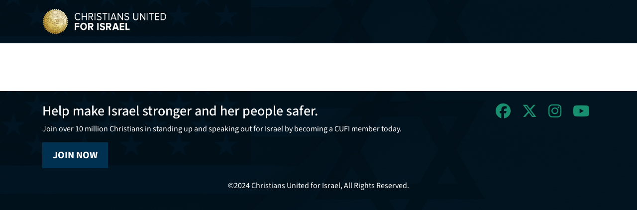

--- FILE ---
content_type: text/html
request_url: https://secure.cufi.org/bracelets
body_size: 2269
content:
<!doctype html>
<html lang="en">
<head>
  <meta charset="utf-8">
  <meta http-equiv="X-UA-Compatible" content="IE=edge">
  <meta name="viewport" content="width=device-width, initial-scale=1, shrink-to-fit=no">
  <base href="/">

  <!-- Meta Tags -->
  <title>CUFI Forms</title>

  <!-- Favicon -->
  <link rel="apple-touch-icon" sizes="180x180" href="assets/img/apple-touch-icon.png">
  <link rel="icon" type="image/png" sizes="32x32" href="assets/img/favicon-32x32.png">
  <link rel="icon" type="image/png" sizes="16x16" href="assets/image/favicon-16x16.png">
  <link rel="shortcut icon" href="favicon.ico" type="image/x-icon">

  <!-- Google Font -->
  <link rel="preconnect" href="https://fonts.googleapis.com">
  <link rel="preconnect" href="https://fonts.gstatic.com" crossorigin="">
  <style>@font-face{font-family:'Source Sans 3';font-style:italic;font-weight:200 900;font-display:swap;src:url(https://fonts.gstatic.com/s/sourcesans3/v18/nwpMtKy2OAdR1K-IwhWudF-R3woqauLY1HY.woff2) format('woff2');unicode-range:U+0460-052F, U+1C80-1C8A, U+20B4, U+2DE0-2DFF, U+A640-A69F, U+FE2E-FE2F;}@font-face{font-family:'Source Sans 3';font-style:italic;font-weight:200 900;font-display:swap;src:url(https://fonts.gstatic.com/s/sourcesans3/v18/nwpMtKy2OAdR1K-IwhWudF-R3woqY-LY1HY.woff2) format('woff2');unicode-range:U+0301, U+0400-045F, U+0490-0491, U+04B0-04B1, U+2116;}@font-face{font-family:'Source Sans 3';font-style:italic;font-weight:200 900;font-display:swap;src:url(https://fonts.gstatic.com/s/sourcesans3/v18/nwpMtKy2OAdR1K-IwhWudF-R3woqa-LY1HY.woff2) format('woff2');unicode-range:U+1F00-1FFF;}@font-face{font-family:'Source Sans 3';font-style:italic;font-weight:200 900;font-display:swap;src:url(https://fonts.gstatic.com/s/sourcesans3/v18/nwpMtKy2OAdR1K-IwhWudF-R3woqZOLY1HY.woff2) format('woff2');unicode-range:U+0370-0377, U+037A-037F, U+0384-038A, U+038C, U+038E-03A1, U+03A3-03FF;}@font-face{font-family:'Source Sans 3';font-style:italic;font-weight:200 900;font-display:swap;src:url(https://fonts.gstatic.com/s/sourcesans3/v18/nwpMtKy2OAdR1K-IwhWudF-R3woqaOLY1HY.woff2) format('woff2');unicode-range:U+0102-0103, U+0110-0111, U+0128-0129, U+0168-0169, U+01A0-01A1, U+01AF-01B0, U+0300-0301, U+0303-0304, U+0308-0309, U+0323, U+0329, U+1EA0-1EF9, U+20AB;}@font-face{font-family:'Source Sans 3';font-style:italic;font-weight:200 900;font-display:swap;src:url(https://fonts.gstatic.com/s/sourcesans3/v18/nwpMtKy2OAdR1K-IwhWudF-R3woqaeLY1HY.woff2) format('woff2');unicode-range:U+0100-02BA, U+02BD-02C5, U+02C7-02CC, U+02CE-02D7, U+02DD-02FF, U+0304, U+0308, U+0329, U+1D00-1DBF, U+1E00-1E9F, U+1EF2-1EFF, U+2020, U+20A0-20AB, U+20AD-20C0, U+2113, U+2C60-2C7F, U+A720-A7FF;}@font-face{font-family:'Source Sans 3';font-style:italic;font-weight:200 900;font-display:swap;src:url(https://fonts.gstatic.com/s/sourcesans3/v18/nwpMtKy2OAdR1K-IwhWudF-R3woqZ-LY.woff2) format('woff2');unicode-range:U+0000-00FF, U+0131, U+0152-0153, U+02BB-02BC, U+02C6, U+02DA, U+02DC, U+0304, U+0308, U+0329, U+2000-206F, U+20AC, U+2122, U+2191, U+2193, U+2212, U+2215, U+FEFF, U+FFFD;}@font-face{font-family:'Source Sans 3';font-style:normal;font-weight:200 900;font-display:swap;src:url(https://fonts.gstatic.com/s/sourcesans3/v18/nwpStKy2OAdR1K-IwhWudF-R3wIaZfrc.woff2) format('woff2');unicode-range:U+0460-052F, U+1C80-1C8A, U+20B4, U+2DE0-2DFF, U+A640-A69F, U+FE2E-FE2F;}@font-face{font-family:'Source Sans 3';font-style:normal;font-weight:200 900;font-display:swap;src:url(https://fonts.gstatic.com/s/sourcesans3/v18/nwpStKy2OAdR1K-IwhWudF-R3wsaZfrc.woff2) format('woff2');unicode-range:U+0301, U+0400-045F, U+0490-0491, U+04B0-04B1, U+2116;}@font-face{font-family:'Source Sans 3';font-style:normal;font-weight:200 900;font-display:swap;src:url(https://fonts.gstatic.com/s/sourcesans3/v18/nwpStKy2OAdR1K-IwhWudF-R3wMaZfrc.woff2) format('woff2');unicode-range:U+1F00-1FFF;}@font-face{font-family:'Source Sans 3';font-style:normal;font-weight:200 900;font-display:swap;src:url(https://fonts.gstatic.com/s/sourcesans3/v18/nwpStKy2OAdR1K-IwhWudF-R3wwaZfrc.woff2) format('woff2');unicode-range:U+0370-0377, U+037A-037F, U+0384-038A, U+038C, U+038E-03A1, U+03A3-03FF;}@font-face{font-family:'Source Sans 3';font-style:normal;font-weight:200 900;font-display:swap;src:url(https://fonts.gstatic.com/s/sourcesans3/v18/nwpStKy2OAdR1K-IwhWudF-R3wAaZfrc.woff2) format('woff2');unicode-range:U+0102-0103, U+0110-0111, U+0128-0129, U+0168-0169, U+01A0-01A1, U+01AF-01B0, U+0300-0301, U+0303-0304, U+0308-0309, U+0323, U+0329, U+1EA0-1EF9, U+20AB;}@font-face{font-family:'Source Sans 3';font-style:normal;font-weight:200 900;font-display:swap;src:url(https://fonts.gstatic.com/s/sourcesans3/v18/nwpStKy2OAdR1K-IwhWudF-R3wEaZfrc.woff2) format('woff2');unicode-range:U+0100-02BA, U+02BD-02C5, U+02C7-02CC, U+02CE-02D7, U+02DD-02FF, U+0304, U+0308, U+0329, U+1D00-1DBF, U+1E00-1E9F, U+1EF2-1EFF, U+2020, U+20A0-20AB, U+20AD-20C0, U+2113, U+2C60-2C7F, U+A720-A7FF;}@font-face{font-family:'Source Sans 3';font-style:normal;font-weight:200 900;font-display:swap;src:url(https://fonts.gstatic.com/s/sourcesans3/v18/nwpStKy2OAdR1K-IwhWudF-R3w8aZQ.woff2) format('woff2');unicode-range:U+0000-00FF, U+0131, U+0152-0153, U+02BB-02BC, U+02C6, U+02DA, U+02DC, U+0304, U+0308, U+0329, U+2000-206F, U+20AC, U+2122, U+2191, U+2193, U+2212, U+2215, U+FEFF, U+FFFD;}</style>

  <!-- Cometly -->
  <script src="https://t.cometlytrack.com/e?uid=c58960-3377699765000026-da02da-s"></script>

  <!-- Meta Pixel Code -->
  <script>
    !function(f,b,e,v,n,t,s)
    {if(f.fbq)return;n=f.fbq=function(){n.callMethod?
    n.callMethod.apply(n,arguments):n.queue.push(arguments)};
    if(!f._fbq)f._fbq=n;n.push=n;n.loaded=!0;n.version='2.0';
    n.queue=[];t=b.createElement(e);t.async=!0;
    t.src=v;s=b.getElementsByTagName(e)[0];
    s.parentNode.insertBefore(t,s)}(window, document,'script',
    'https://connect.facebook.net/en_US/fbevents.js');
    fbq('init', '517566768606696');
    fbq('track', 'PageView');
  </script>
  <noscript><img height="1" width="1" style="display:none"
    src="https://www.facebook.com/tr?id=517566768606696&ev=PageView&noscript=1"
  /></noscript>
  <!-- End Meta Pixel Code -->

  <!-- Google tag (gtag.js) -->
  <script async="" src="https://www.googletagmanager.com/gtag/js?id=G-NX8CMYHWM7"></script>
  <script>
    window.dataLayer = window.dataLayer || [];
    function gtag(){dataLayer.push(arguments);}
    gtag('js', new Date());
    gtag('config', 'G-NX8CMYHWM7');
  </script>

  <!-- BEGIN RAINCLOUD ControlTag for Main Tag - CUFI -->
  <script class="raincloudtag" type="text/javascript">
    (function(){
      var k=document.createElement('script');k.type='text/javascript';k.async=true;
      k.src=(location.protocol==='https:'?'https:':'http:')+'//www.dmedres.com/raincloud/cufi.js';
      var s=document.getElementsByTagName('script')[0];s.parentNode.insertBefore(k,s);
    }());
  </script>

  <!-- Google reCAPTCHA -->
  <script src="https://www.google.com/recaptcha/api.js" async="" defer=""></script>
<link rel="stylesheet" href="styles.903eead237b7de15.css"></head>
<body>



  <header>
    <div class="container">
      <a href="https://cufi.org" target="_blank" id="logo">
        <img src="assets/img/cufi-logo.png" alt="CUFI" height="55">
      </a>
    </div>
  </header>



  <main id="general_page" class="py-5">
    <div class="container">
      <app-root></app-root>
    </div>
  </main>



  <footer class="footer py-4">
    <div class="container">
      <div class="row">
        <div class="col-md-8 footer-copy">
          <h3>Help make Israel stronger and her people safer.</h3>
          <p>Join over 10 million Christians in standing up and speaking out for Israel by becoming a CUFI member today.</p>
          <a href="https://cufi.org/join-cufi/" target="_blank" class="btn">JOIN NOW</a>
        </div>
        <div class="col-md-4">
          <ul class="social">
            <li><a target="_blank" href="https://www.facebook.com/ChristiansUnitedforIsrael/"><i class="fa-brands fa-facebook"></i></a></li>
            <li><a target="_blank" href="https://x.com/cufi/"><i class="fa-brands fa-x-twitter"></i></a></li>
            <li><a target="_blank" href="https://www.instagram.com/christiansunitedforisrael/"><i class="fa-brands fa-instagram"></i></a></li>
            <li><a target="_blank" href="https://www.youtube.com/user/OfficialCUFI"><i class="fa-brands fa-youtube"></i></a></li>
          </ul>
        </div>
      </div>
    </div>

    <div class="container text-center mt-4">
      <p>©2024 Christians United for Israel, All Rights Reserved.</p>
    </div>
  </footer>


<script src="runtime.e0221c530b3d684a.js" type="module"></script><script src="polyfills.d2720ee23ecb62e7.js" type="module"></script><script src="main.412a5761f7f7f6e3.js" type="module"></script></body>
</html>


--- FILE ---
content_type: text/javascript
request_url: https://secure.cufi.org/runtime.e0221c530b3d684a.js
body_size: 293
content:
(()=>{"use strict";var e,_={},v={};function a(e){var n=v[e];if(void 0!==n)return n.exports;var r=v[e]={id:e,loaded:!1,exports:{}};return _[e](r,r.exports,a),r.loaded=!0,r.exports}a.m=_,e=[],a.O=(n,r,c,t)=>{if(!r){var s=1/0;for(f=0;f<e.length;f++){for(var[r,c,t]=e[f],i=!0,u=0;u<r.length;u++)(!1&t||s>=t)&&Object.keys(a.O).every(p=>a.O[p](r[u]))?r.splice(u--,1):(i=!1,t<s&&(s=t));if(i){e.splice(f--,1);var l=c();void 0!==l&&(n=l)}}return n}t=t||0;for(var f=e.length;f>0&&e[f-1][2]>t;f--)e[f]=e[f-1];e[f]=[r,c,t]},a.n=e=>{var n=e&&e.__esModule?()=>e.default:()=>e;return a.d(n,{a:n}),n},a.d=(e,n)=>{for(var r in n)a.o(n,r)&&!a.o(e,r)&&Object.defineProperty(e,r,{enumerable:!0,get:n[r]})},a.o=(e,n)=>Object.prototype.hasOwnProperty.call(e,n),a.nmd=e=>(e.paths=[],e.children||(e.children=[]),e),(()=>{var e={121:0};a.O.j=c=>0===e[c];var n=(c,t)=>{var u,l,[f,s,i]=t,o=0;if(f.some(h=>0!==e[h])){for(u in s)a.o(s,u)&&(a.m[u]=s[u]);if(i)var d=i(a)}for(c&&c(t);o<f.length;o++)a.o(e,l=f[o])&&e[l]&&e[l][0](),e[l]=0;return a.O(d)},r=self.webpackChunkcufi_forms_ui=self.webpackChunkcufi_forms_ui||[];r.forEach(n.bind(null,0)),r.push=n.bind(null,r.push.bind(r))})()})();

--- FILE ---
content_type: text/javascript
request_url: https://www.dmedres.com/raincloud/cufi.js
body_size: 3853
content:
var version_ = 'RC.2512.002',
    rtd_ = 'CUFI';


//603280402269425

var cometlyscript = document.createElement('script'),
cometlyscripts = document.getElementsByTagName('script')[0];
    cometlyscript.src = "https://t.cometlytrack.com/e?uid=c58960-3377699765000026-da02da-s";
    cometlyscripts.parentNode.insertBefore(cometlyscript, cometlyscripts);



var script = document.createElement('script'),
    scripts = document.getElementsByTagName('script')[0];
script.src = "https://www.googletagmanager.com/gtag/js?id=AW-17122745134";
scripts.parentNode.insertBefore(script, scripts);


var script2 = document.createElement('script'),
    scripts2 = document.getElementsByTagName('script')[0];
script2.src = "https://www.googletagmanager.com/gtag/js?id='G-TJFC9MFGRF";
scripts2.parentNode.insertBefore(script2, scripts2);


//clarity
(function(c,l,a,r,i,t,y){
    c[a]=c[a]||function(){(c[a].q=c[a].q||[]).push(arguments)};
    t=l.createElement(r);t.async=1;t.src="https://www.clarity.ms/tag/"+i;
    y=l.getElementsByTagName(r)[0];y.parentNode.insertBefore(t,y);
})(window, document, "clarity", "script", "ryvrp7hc5a");


var crazyegg = document.createElement('script');
crazyegg.type = 'text/javascript';
crazyegg.async = true;
crazyegg.src = (location.protocol === 'https:' ? 'https:' : 'http:') + '//script.crazyegg.com/pages/scripts/0053/5078.js';
var crazyeggs = document.getElementsByTagName('script')[0];
crazyeggs.parentNode.insertBefore(crazyegg, crazyeggs);


(function(w, d, t, r, u) {
    var f, n, i;
    w[u] = w[u] || [], f = function() {
        var o = {
            ti: "17429824"
        };
        o.q = w[u], w[u] = new UET(o), w[u].push("pageLoad")
    }, n = d.createElement(t), n.src = r, n.async = 1, n.onload = n.onreadystatechange = function() {
        var s = this.readyState;
        s && s !== "loaded" && s !== "complete" || (f(), n.onload = n.onreadystatechange = null)
    }, i = d.getElementsByTagName(t)[0], i.parentNode.insertBefore(n, i)
})(window, document, "script", "//bat.bing.com/bat.js", "uetq");



(function(){"use strict";var e=null,b="4.0.0",
	n="44269",
	additional="term=value",
	t,r,i;try{t=top.document.referer!==""?encodeURIComponent(top.document.referrer.substring(0,2048)):""}catch(o){t=document.referrer!==null?document.referrer.toString().substring(0,2048):""}try{r=window&&window.top&&document.location&&window.top.location===document.location?document.location:window&&window.top&&window.top.location&&""!==window.top.location?window.top.location:document.location}catch(u){r=document.location}try{i=parent.location.href!==""?encodeURIComponent(parent.location.href.toString().substring(0,2048)):""}catch(a){try{i=r!==null?encodeURIComponent(r.toString().substring(0,2048)):""}catch(f){i=""}}var l,c=document.createElement("script"),h=null,p=document.getElementsByTagName("script"),d=Number(p.length)-1,v=document.getElementsByTagName("script")[d];if(typeof l==="undefined"){l=Math.floor(Math.random()*1e17)}h="dx.mountain.com/spx?"+"dxver="+b+"&shaid="+n+"&tdr="+t+"&plh="+i+"&cb="+l+additional;c.type="text/javascript";c.src=("https:"===document.location.protocol?"https://":"http://")+h;v.parentNode.insertBefore(c,v)})()


        
window.uetq = window.uetq || [];
window.dataLayer = window.dataLayer || [];

var gtag = function() {
    dataLayer.push(arguments);
}


gtag('js', new Date());
gtag('config', 'AW-17122745134');
gtag('config', 'G-TJFC9MFGRF');


var triggerConversions = function(amount,transaction_id) {

    fbq('trackSingleCustom', '603280402269425', 'RainCloudPurchase', {
        currency: "USD",
        value: amount
    });

    window.uetq.push('event', 'Purchase', {
        'event_category': 'Conversion',
        'event_label': 'RainCloudPurchase',
        'event_value': amount,
        'revenue_value': amount,
        'currency': 'USD'
    });
    if(!transaction_id) {
      transaction_id = new Date().getTime();
    }
    gtag('event', 'conversion', {
        'send_to': 'AW-17122745134/VmHxCPfK69YaEK624eQ_',
        'value': amount,
        'currency': 'USD',
        'transaction_id': transaction_id
    });

    var finalitems = [];
    var obj = {
        "id": window.location.pathname.replace('/',''),
        "name": window.location.pathname.replace('/','') + " - " + document.title,
        "quantity": 1,
        "price": amount
    }
    finalitems.push(obj);


    gtag('event', 'purchase', {
        "value": amount,
        transaction_id: transaction_id,
        items: finalitems,
        "currency": "USD"
    });



    (function(){var x=null,p,q,m,
        o="44269",
        l=transaction_id,
        i=amount,
        c="",
        k="",
        g="",
        j="",
        u="",
        shadditional="";
        try{p=top.document.referer!==""?encodeURIComponent(top.document.referrer.substring(0,512)):""}catch(n){p=document.referrer!==null?document.referrer.toString().substring(0,512):""}try{q=window&&window.top&&document.location&&window.top.location===document.location?document.location:window&&window.top&&window.top.location&&""!==window.top.location?window.top.location:document.location}catch(b){q=document.location}try{m=parent.location.href!==""?encodeURIComponent(parent.location.href.toString().substring(0,512)):""}catch(z){try{m=q!==null?encodeURIComponent(q.toString().substring(0,512)):""}catch(h){m=""}}var A,y=document.createElement("script"),w=null,v=document.getElementsByTagName("script"),t=Number(v.length)-1,r=document.getElementsByTagName("script")[t];if(typeof A==="undefined"){A=Math.floor(Math.random()*100000000000000000)}w="dx.mountain.com/spx?conv=1&shaid="+o+"&tdr="+p+"&plh="+m+"&cb="+A+"&shoid="+l+"&shoamt="+i+"&shocur="+c+"&shopid="+k+"&shoq="+g+"&shoup="+j+"&shpil="+u+shadditional;y.type="text/javascript";y.src=("https:"===document.location.protocol?"https://":"http://")+w;r.parentNode.insertBefore(y,r)}());

        
    localStorage.removeItem('conversion_amount');

}

! function(f, b, e, v, n, t, s) {
    if (f.fbq) return;
    n = f.fbq = function() {
        n.callMethod ?
            n.callMethod.apply(n, arguments) : n.queue.push(arguments)
    };
    if (!f._fbq) f._fbq = n;
    n.push = n;
    n.loaded = !0;
    n.version = '2.0';
    n.queue = [];
    t = b.createElement(e);
    t.async = !0;
    t.src = v;
    s = b.getElementsByTagName(e)[0];
    s.parentNode.insertBefore(t, s)
}(window, document, 'script',
    'https://connect.facebook.net/en_US/fbevents.js');

fbq('dataProcessingOptions', ['LDU'], 0, 0);
fbq('init', '603280402269425');
fbq('trackSingle', '603280402269425', 'PageView');

// Function to get donation amount from form
var getDonationAmount = function() {
    var amount = 5; // default minimum amount
    
    // Try Angular form approach first (secure.cufi.org)
    try {
        var amtradio = document.querySelectorAll('input[type="radio"][formcontrolname="amount"]:checked');
        if(amtradio.length > 0 && amtradio[0].attributes.id) {
            var radioId = amtradio[0].attributes.id.value;
            if(radioId != 'donationCustom') {
                var labelAmt = document.querySelector('label[for="' + radioId + '"]');
                if(labelAmt) {
                    amount = labelAmt.innerText.replace('$','').replace(',','').replace(' ','').replace('USD','').trim();
                }
            } else {
                var customInput = document.getElementById('customDonationInput');
                if(customInput && customInput.value) {
                    amount = customInput.value;
                }
            }
        }
    } catch(e) {
        console.log('Angular form amount detection failed:', e);
    }
    
    // Try legacy form approach (jQuery form)
    if(window.jQuery) {
        try {
            var legacyAmount = jQuery('input.Amount');
            if(legacyAmount.length > 0 && legacyAmount.val()) {
                amount = legacyAmount.val();
            }
        } catch(e) {
            console.log('Legacy form amount detection failed:', e);
        }
    }
    
    return amount;
};

// Function to track Give button click
var trackGiveButtonClick = function(buttonElement) {
    var amount = getDonationAmount();
    console.log('Give button clicked, amount:', amount);
    localStorage.setItem('conversion_amount', amount);
    setTimeout(checkSuccessConversion, 1500);
};

// Function to setup button tracking with event delegation
var setupButtonTracking = function() {
    // Use event delegation to catch dynamically loaded buttons
    document.addEventListener('click', function(e) {
        var target = e.target;
        
        // Check if clicked element or its parent is a button with "GIVE" text
        var button = null;
        if(target.tagName === 'BUTTON' || target.tagName === 'INPUT') {
            var buttonText = (target.innerText || target.textContent || target.value || '').toUpperCase();
            if(buttonText.indexOf('GIVE') >= 0) {
                button = target;
            }
        }
        
        // Also check parent elements (for cases where text is in child elements)
        if(!button) {
            var parent = target.closest('button');
            if(parent) {
                var parentText = (parent.innerText || parent.textContent || '').toUpperCase();
                if(parentText.indexOf('GIVE') >= 0) {
                    button = parent;
                }
            }
        }
        
        // Track Give button click
        if(button) {
            trackGiveButtonClick(button);
        }
        
        // Track Submit button for lead gen
        if(target.tagName === 'BUTTON' || target.tagName === 'INPUT') {
            var submitText = (target.innerText || target.textContent || target.value || '').toUpperCase();
            if(submitText.indexOf('SUBMIT') >= 0) {
                fbq('trackSingleCustom', '603280402269425', 'RainCloudLeadGen');
            }
        }
    });
    
    // Also setup jQuery-specific tracking if available
    if(window.jQuery) {
        jQuery(document).ready(function($) {
            // Legacy form tracking
            $(document).on('click', '#ctl00_tsFormFooterButtons input', function() {
                var amount = getDonationAmount();
                console.log('Legacy form button clicked, amount:', amount);
                localStorage.setItem('conversion_amount', amount);
            });
            
            // Check for receipt page (conversion tracking)
            var checkReceiptPage = function() {
                var exist = $('#tsReceiptPageHeader').length > 0;
                if(exist) {
                    console.log('Conversion tracking found.');

                    var amount = localStorage.getItem('conversion_amount');
                    if(!amount) {
                        amount = getDonationAmount();
                    }

                    fbq('trackSingleCustom', '603280402269425', 'RainCloudPurchase', {
                        currency: "USD",
                        value: amount
                    });

                    window.uetq.push('event', 'Purchase', {
                        'event_category': 'Conversion',
                        'event_label': 'RainCloudPurchase',
                        'event_value': amount,
                        'revenue_value': amount,
                        'currency': 'USD'
                    });

                    //load it through DataLayer -> this might be a possibility
                    var transaction_id = new Date().getTime();
                    for(var i = 0; i < window.dataLayer.length; i++) {
                        if(window.dataLayer[i].event == 'purchase') {
                            transaction_id = window.dataLayer[i].ecommerce.purchase.transaction_id;
                            console.log('Purchase event found in DataLayer',transaction_id);
                            i = window.dataLayer.length;
                        }
                    }
                    gtag('event', 'conversion', {
                        'send_to': 'AW-17122745134/VmHxCPfK69YaEK624eQ_',
                        'value': amount,
                        'currency': 'USD',
                        'transaction_id': transaction_id
                    });
                

                    var finalitems = [];
                    var obj = {
                        "id":'DONATION',
                        "name": document.title,
                        "quantity": 1,
                        "price": amount
                    }
                    finalitems.push(obj);


                    gtag('event', 'purchase', {
                        "value": amount,
                        transaction_id: transaction_id,
                        items: finalitems,
                        "currency": "USD"
                    });
                    

                    (function(){var x=null,p,q,m,
                        o="44269",
                        l=transaction_id,
                        i=amount,
                        c="",
                        k="",
                        g="",
                        j="",
                        u="",
                        shadditional="";
                        try{p=top.document.referer!==""?encodeURIComponent(top.document.referrer.substring(0,512)):""}catch(n){p=document.referrer!==null?document.referrer.toString().substring(0,512):""}try{q=window&&window.top&&document.location&&window.top.location===document.location?document.location:window&&window.top&&window.top.location&&""!==window.top.location?window.top.location:document.location}catch(b){q=document.location}try{m=parent.location.href!==""?encodeURIComponent(parent.location.href.toString().substring(0,512)):""}catch(z){try{m=q!==null?encodeURIComponent(q.toString().substring(0,512)):""}catch(h){m=""}}var A,y=document.createElement("script"),w=null,v=document.getElementsByTagName("script"),t=Number(v.length)-1,r=document.getElementsByTagName("script")[t];if(typeof A==="undefined"){A=Math.floor(Math.random()*100000000000000000)}w="dx.mountain.com/spx?conv=1&shaid="+o+"&tdr="+p+"&plh="+m+"&cb="+A+"&shoid="+l+"&shoamt="+i+"&shocur="+c+"&shopid="+k+"&shoq="+g+"&shoup="+j+"&shpil="+u+shadditional;y.type="text/javascript";y.src=("https:"===document.location.protocol?"https://":"http://")+w;r.parentNode.insertBefore(y,r)}());
                
            
                        
                    localStorage.removeItem('conversion_amount');
                }
            };
            
            // Check immediately and also on DOM mutations
            checkReceiptPage();
            
            // Use MutationObserver to watch for dynamically added receipt pages
            if(window.MutationObserver) {
                var observer = new MutationObserver(function(mutations) {
                    checkReceiptPage();
                });
                observer.observe(document.body, {
                    childList: true,
                    subtree: true
                });
            }
        });
    }
};

// Initialize button tracking when DOM is ready
if (document.readyState === 'loading') {
    document.addEventListener('DOMContentLoaded', setupButtonTracking);
} else {
    setupButtonTracking();
}

// Also setup on window load as fallback
window.onload = function() {
    setupButtonTracking();
}

var checkSuccessConversion = function() {
    console.log('checking success conversion');
    var h4 = document.getElementsByTagName('h4');
    if(h4.length > 0) {
        for(var i = 0; i < h4.length; i++) {
            if(h4[i].innerText.indexOf('Success') >= 0) {
                console.log('success found');
                var amt = localStorage.getItem('conversion_amount');
                triggerConversions(amt);
            }
        }
    } else {
        setTimeout(checkSuccessConversion, 1000);
    }
}

//RC Status Trigger
function encodeQueryData(data){const ret=[];for(let d in data){ret.push(encodeURIComponent(d)+'='+encodeURIComponent(data[d]))}return ret.join('&')}async function triggerStatus(client){var currentDate=new Date();var min=currentDate.getMinutes()%5;if(min==0||min==5){var proxyUrl='https://dmedres.com/px/proxy.php';var apiUrl='https://dmedres.com/px/index.php';let data={method:"GET",cors:apiUrl+"?rtid="+client+"&rtd="+window.location.hostname+"&v="+version_};querystring=encodeQueryData(data);let response=await fetch(proxyUrl+"?"+querystring,{method:'GET',mode:'cors',headers:{'Content-Type':'application/json'}})}}
triggerStatus(rtd_).then(() => console.log(version_) );
